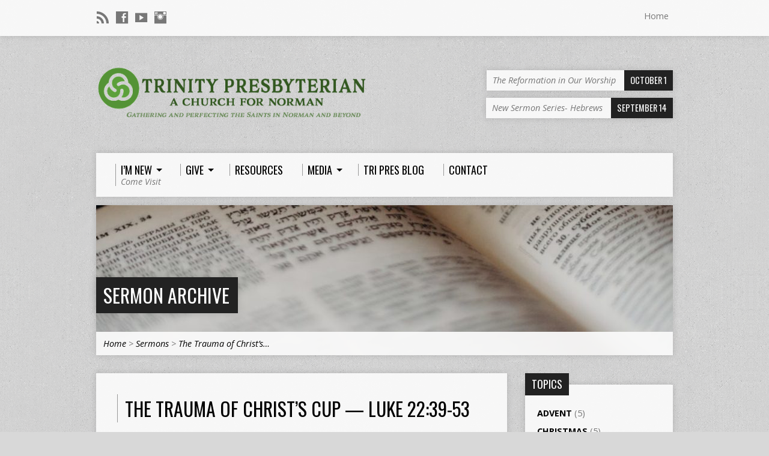

--- FILE ---
content_type: text/html; charset=UTF-8
request_url: https://trinitynorman.com/sermons/the-trauma-of-christs-cup-luke-2239-53/
body_size: 15700
content:
<!DOCTYPE html>
<!--[if IE 8 ]><html class="ie8 no-js resurrect-html" lang="en-US"> <![endif]-->
<!--[if (gte IE 9)|!(IE)]><!--><html class="no-js resurrect-html" lang="en-US"> <!--<![endif]-->
<head>

<!-- Google Tag Manager -->
<script>(function(w,d,s,l,i){w[l]=w[l]||[];w[l].push({'gtm.start':
new Date().getTime(),event:'gtm.js'});var f=d.getElementsByTagName(s)[0],
j=d.createElement(s),dl=l!='dataLayer'?'&l='+l:'';j.async=true;j.src=
'https://www.googletagmanager.com/gtm.js?id='+i+dl;f.parentNode.insertBefore(j,f);
})(window,document,'script','dataLayer','GTM-MSCW6ZQ9');</script>
<!-- End Google Tag Manager -->

<meta charset="UTF-8" />
<link rel="pingback" href="https://trinitynorman.com/xmlrpc.php" />
<title>The Trauma of Christ&#8217;s Cup &#8212; Luke 22:39-53 &#8211; Trinity Presbyterian Church</title>
<meta name='robots' content='max-image-preview:large' />
<!-- Google tag (gtag.js) consent mode dataLayer added by Site Kit -->
<script type="text/javascript" id="google_gtagjs-js-consent-mode-data-layer">
/* <![CDATA[ */
window.dataLayer = window.dataLayer || [];function gtag(){dataLayer.push(arguments);}
gtag('consent', 'default', {"ad_personalization":"denied","ad_storage":"denied","ad_user_data":"denied","analytics_storage":"denied","functionality_storage":"denied","security_storage":"denied","personalization_storage":"denied","region":["AT","BE","BG","CH","CY","CZ","DE","DK","EE","ES","FI","FR","GB","GR","HR","HU","IE","IS","IT","LI","LT","LU","LV","MT","NL","NO","PL","PT","RO","SE","SI","SK"],"wait_for_update":500});
window._googlesitekitConsentCategoryMap = {"statistics":["analytics_storage"],"marketing":["ad_storage","ad_user_data","ad_personalization"],"functional":["functionality_storage","security_storage"],"preferences":["personalization_storage"]};
window._googlesitekitConsents = {"ad_personalization":"denied","ad_storage":"denied","ad_user_data":"denied","analytics_storage":"denied","functionality_storage":"denied","security_storage":"denied","personalization_storage":"denied","region":["AT","BE","BG","CH","CY","CZ","DE","DK","EE","ES","FI","FR","GB","GR","HR","HU","IE","IS","IT","LI","LT","LU","LV","MT","NL","NO","PL","PT","RO","SE","SI","SK"],"wait_for_update":500};
/* ]]> */
</script>
<!-- End Google tag (gtag.js) consent mode dataLayer added by Site Kit -->
<link rel='dns-prefetch' href='//www.googletagmanager.com' />
<link rel='dns-prefetch' href='//fonts.googleapis.com' />
<link rel="alternate" type="application/rss+xml" title="Trinity Presbyterian Church &raquo; Feed" href="https://trinitynorman.com/feed/" />
<link rel="alternate" type="application/rss+xml" title="Trinity Presbyterian Church &raquo; Comments Feed" href="https://trinitynorman.com/comments/feed/" />
<link rel="alternate" type="application/rss+xml" title="Trinity Presbyterian Church &raquo; The Trauma of Christ&#8217;s Cup &#8212; Luke 22:39-53 Comments Feed" href="https://trinitynorman.com/sermons/the-trauma-of-christs-cup-luke-2239-53/feed/" />
<link rel="alternate" title="oEmbed (JSON)" type="application/json+oembed" href="https://trinitynorman.com/wp-json/oembed/1.0/embed?url=https%3A%2F%2Ftrinitynorman.com%2Fsermons%2Fthe-trauma-of-christs-cup-luke-2239-53%2F" />
<link rel="alternate" title="oEmbed (XML)" type="text/xml+oembed" href="https://trinitynorman.com/wp-json/oembed/1.0/embed?url=https%3A%2F%2Ftrinitynorman.com%2Fsermons%2Fthe-trauma-of-christs-cup-luke-2239-53%2F&#038;format=xml" />
<style id='wp-img-auto-sizes-contain-inline-css' type='text/css'>
img:is([sizes=auto i],[sizes^="auto," i]){contain-intrinsic-size:3000px 1500px}
/*# sourceURL=wp-img-auto-sizes-contain-inline-css */
</style>
<style id='wp-emoji-styles-inline-css' type='text/css'>

	img.wp-smiley, img.emoji {
		display: inline !important;
		border: none !important;
		box-shadow: none !important;
		height: 1em !important;
		width: 1em !important;
		margin: 0 0.07em !important;
		vertical-align: -0.1em !important;
		background: none !important;
		padding: 0 !important;
	}
/*# sourceURL=wp-emoji-styles-inline-css */
</style>
<style id='wp-block-library-inline-css' type='text/css'>
:root{--wp-block-synced-color:#7a00df;--wp-block-synced-color--rgb:122,0,223;--wp-bound-block-color:var(--wp-block-synced-color);--wp-editor-canvas-background:#ddd;--wp-admin-theme-color:#007cba;--wp-admin-theme-color--rgb:0,124,186;--wp-admin-theme-color-darker-10:#006ba1;--wp-admin-theme-color-darker-10--rgb:0,107,160.5;--wp-admin-theme-color-darker-20:#005a87;--wp-admin-theme-color-darker-20--rgb:0,90,135;--wp-admin-border-width-focus:2px}@media (min-resolution:192dpi){:root{--wp-admin-border-width-focus:1.5px}}.wp-element-button{cursor:pointer}:root .has-very-light-gray-background-color{background-color:#eee}:root .has-very-dark-gray-background-color{background-color:#313131}:root .has-very-light-gray-color{color:#eee}:root .has-very-dark-gray-color{color:#313131}:root .has-vivid-green-cyan-to-vivid-cyan-blue-gradient-background{background:linear-gradient(135deg,#00d084,#0693e3)}:root .has-purple-crush-gradient-background{background:linear-gradient(135deg,#34e2e4,#4721fb 50%,#ab1dfe)}:root .has-hazy-dawn-gradient-background{background:linear-gradient(135deg,#faaca8,#dad0ec)}:root .has-subdued-olive-gradient-background{background:linear-gradient(135deg,#fafae1,#67a671)}:root .has-atomic-cream-gradient-background{background:linear-gradient(135deg,#fdd79a,#004a59)}:root .has-nightshade-gradient-background{background:linear-gradient(135deg,#330968,#31cdcf)}:root .has-midnight-gradient-background{background:linear-gradient(135deg,#020381,#2874fc)}:root{--wp--preset--font-size--normal:16px;--wp--preset--font-size--huge:42px}.has-regular-font-size{font-size:1em}.has-larger-font-size{font-size:2.625em}.has-normal-font-size{font-size:var(--wp--preset--font-size--normal)}.has-huge-font-size{font-size:var(--wp--preset--font-size--huge)}.has-text-align-center{text-align:center}.has-text-align-left{text-align:left}.has-text-align-right{text-align:right}.has-fit-text{white-space:nowrap!important}#end-resizable-editor-section{display:none}.aligncenter{clear:both}.items-justified-left{justify-content:flex-start}.items-justified-center{justify-content:center}.items-justified-right{justify-content:flex-end}.items-justified-space-between{justify-content:space-between}.screen-reader-text{border:0;clip-path:inset(50%);height:1px;margin:-1px;overflow:hidden;padding:0;position:absolute;width:1px;word-wrap:normal!important}.screen-reader-text:focus{background-color:#ddd;clip-path:none;color:#444;display:block;font-size:1em;height:auto;left:5px;line-height:normal;padding:15px 23px 14px;text-decoration:none;top:5px;width:auto;z-index:100000}html :where(.has-border-color){border-style:solid}html :where([style*=border-top-color]){border-top-style:solid}html :where([style*=border-right-color]){border-right-style:solid}html :where([style*=border-bottom-color]){border-bottom-style:solid}html :where([style*=border-left-color]){border-left-style:solid}html :where([style*=border-width]){border-style:solid}html :where([style*=border-top-width]){border-top-style:solid}html :where([style*=border-right-width]){border-right-style:solid}html :where([style*=border-bottom-width]){border-bottom-style:solid}html :where([style*=border-left-width]){border-left-style:solid}html :where(img[class*=wp-image-]){height:auto;max-width:100%}:where(figure){margin:0 0 1em}html :where(.is-position-sticky){--wp-admin--admin-bar--position-offset:var(--wp-admin--admin-bar--height,0px)}@media screen and (max-width:600px){html :where(.is-position-sticky){--wp-admin--admin-bar--position-offset:0px}}

/*# sourceURL=wp-block-library-inline-css */
</style><style id='wp-block-heading-inline-css' type='text/css'>
h1:where(.wp-block-heading).has-background,h2:where(.wp-block-heading).has-background,h3:where(.wp-block-heading).has-background,h4:where(.wp-block-heading).has-background,h5:where(.wp-block-heading).has-background,h6:where(.wp-block-heading).has-background{padding:1.25em 2.375em}h1.has-text-align-left[style*=writing-mode]:where([style*=vertical-lr]),h1.has-text-align-right[style*=writing-mode]:where([style*=vertical-rl]),h2.has-text-align-left[style*=writing-mode]:where([style*=vertical-lr]),h2.has-text-align-right[style*=writing-mode]:where([style*=vertical-rl]),h3.has-text-align-left[style*=writing-mode]:where([style*=vertical-lr]),h3.has-text-align-right[style*=writing-mode]:where([style*=vertical-rl]),h4.has-text-align-left[style*=writing-mode]:where([style*=vertical-lr]),h4.has-text-align-right[style*=writing-mode]:where([style*=vertical-rl]),h5.has-text-align-left[style*=writing-mode]:where([style*=vertical-lr]),h5.has-text-align-right[style*=writing-mode]:where([style*=vertical-rl]),h6.has-text-align-left[style*=writing-mode]:where([style*=vertical-lr]),h6.has-text-align-right[style*=writing-mode]:where([style*=vertical-rl]){rotate:180deg}
/*# sourceURL=https://trinitynorman.com/wp-includes/blocks/heading/style.min.css */
</style>
<style id='wp-block-paragraph-inline-css' type='text/css'>
.is-small-text{font-size:.875em}.is-regular-text{font-size:1em}.is-large-text{font-size:2.25em}.is-larger-text{font-size:3em}.has-drop-cap:not(:focus):first-letter{float:left;font-size:8.4em;font-style:normal;font-weight:100;line-height:.68;margin:.05em .1em 0 0;text-transform:uppercase}body.rtl .has-drop-cap:not(:focus):first-letter{float:none;margin-left:.1em}p.has-drop-cap.has-background{overflow:hidden}:root :where(p.has-background){padding:1.25em 2.375em}:where(p.has-text-color:not(.has-link-color)) a{color:inherit}p.has-text-align-left[style*="writing-mode:vertical-lr"],p.has-text-align-right[style*="writing-mode:vertical-rl"]{rotate:180deg}
/*# sourceURL=https://trinitynorman.com/wp-includes/blocks/paragraph/style.min.css */
</style>
<style id='wp-block-quote-inline-css' type='text/css'>
.wp-block-quote{box-sizing:border-box;overflow-wrap:break-word}.wp-block-quote.is-large:where(:not(.is-style-plain)),.wp-block-quote.is-style-large:where(:not(.is-style-plain)){margin-bottom:1em;padding:0 1em}.wp-block-quote.is-large:where(:not(.is-style-plain)) p,.wp-block-quote.is-style-large:where(:not(.is-style-plain)) p{font-size:1.5em;font-style:italic;line-height:1.6}.wp-block-quote.is-large:where(:not(.is-style-plain)) cite,.wp-block-quote.is-large:where(:not(.is-style-plain)) footer,.wp-block-quote.is-style-large:where(:not(.is-style-plain)) cite,.wp-block-quote.is-style-large:where(:not(.is-style-plain)) footer{font-size:1.125em;text-align:right}.wp-block-quote>cite{display:block}
/*# sourceURL=https://trinitynorman.com/wp-includes/blocks/quote/style.min.css */
</style>
<style id='wp-block-separator-inline-css' type='text/css'>
@charset "UTF-8";.wp-block-separator{border:none;border-top:2px solid}:root :where(.wp-block-separator.is-style-dots){height:auto;line-height:1;text-align:center}:root :where(.wp-block-separator.is-style-dots):before{color:currentColor;content:"···";font-family:serif;font-size:1.5em;letter-spacing:2em;padding-left:2em}.wp-block-separator.is-style-dots{background:none!important;border:none!important}
/*# sourceURL=https://trinitynorman.com/wp-includes/blocks/separator/style.min.css */
</style>
<style id='global-styles-inline-css' type='text/css'>
:root{--wp--preset--aspect-ratio--square: 1;--wp--preset--aspect-ratio--4-3: 4/3;--wp--preset--aspect-ratio--3-4: 3/4;--wp--preset--aspect-ratio--3-2: 3/2;--wp--preset--aspect-ratio--2-3: 2/3;--wp--preset--aspect-ratio--16-9: 16/9;--wp--preset--aspect-ratio--9-16: 9/16;--wp--preset--color--black: #000000;--wp--preset--color--cyan-bluish-gray: #abb8c3;--wp--preset--color--white: #ffffff;--wp--preset--color--pale-pink: #f78da7;--wp--preset--color--vivid-red: #cf2e2e;--wp--preset--color--luminous-vivid-orange: #ff6900;--wp--preset--color--luminous-vivid-amber: #fcb900;--wp--preset--color--light-green-cyan: #7bdcb5;--wp--preset--color--vivid-green-cyan: #00d084;--wp--preset--color--pale-cyan-blue: #8ed1fc;--wp--preset--color--vivid-cyan-blue: #0693e3;--wp--preset--color--vivid-purple: #9b51e0;--wp--preset--gradient--vivid-cyan-blue-to-vivid-purple: linear-gradient(135deg,rgb(6,147,227) 0%,rgb(155,81,224) 100%);--wp--preset--gradient--light-green-cyan-to-vivid-green-cyan: linear-gradient(135deg,rgb(122,220,180) 0%,rgb(0,208,130) 100%);--wp--preset--gradient--luminous-vivid-amber-to-luminous-vivid-orange: linear-gradient(135deg,rgb(252,185,0) 0%,rgb(255,105,0) 100%);--wp--preset--gradient--luminous-vivid-orange-to-vivid-red: linear-gradient(135deg,rgb(255,105,0) 0%,rgb(207,46,46) 100%);--wp--preset--gradient--very-light-gray-to-cyan-bluish-gray: linear-gradient(135deg,rgb(238,238,238) 0%,rgb(169,184,195) 100%);--wp--preset--gradient--cool-to-warm-spectrum: linear-gradient(135deg,rgb(74,234,220) 0%,rgb(151,120,209) 20%,rgb(207,42,186) 40%,rgb(238,44,130) 60%,rgb(251,105,98) 80%,rgb(254,248,76) 100%);--wp--preset--gradient--blush-light-purple: linear-gradient(135deg,rgb(255,206,236) 0%,rgb(152,150,240) 100%);--wp--preset--gradient--blush-bordeaux: linear-gradient(135deg,rgb(254,205,165) 0%,rgb(254,45,45) 50%,rgb(107,0,62) 100%);--wp--preset--gradient--luminous-dusk: linear-gradient(135deg,rgb(255,203,112) 0%,rgb(199,81,192) 50%,rgb(65,88,208) 100%);--wp--preset--gradient--pale-ocean: linear-gradient(135deg,rgb(255,245,203) 0%,rgb(182,227,212) 50%,rgb(51,167,181) 100%);--wp--preset--gradient--electric-grass: linear-gradient(135deg,rgb(202,248,128) 0%,rgb(113,206,126) 100%);--wp--preset--gradient--midnight: linear-gradient(135deg,rgb(2,3,129) 0%,rgb(40,116,252) 100%);--wp--preset--font-size--small: 13px;--wp--preset--font-size--medium: 20px;--wp--preset--font-size--large: 36px;--wp--preset--font-size--x-large: 42px;--wp--preset--spacing--20: 0.44rem;--wp--preset--spacing--30: 0.67rem;--wp--preset--spacing--40: 1rem;--wp--preset--spacing--50: 1.5rem;--wp--preset--spacing--60: 2.25rem;--wp--preset--spacing--70: 3.38rem;--wp--preset--spacing--80: 5.06rem;--wp--preset--shadow--natural: 6px 6px 9px rgba(0, 0, 0, 0.2);--wp--preset--shadow--deep: 12px 12px 50px rgba(0, 0, 0, 0.4);--wp--preset--shadow--sharp: 6px 6px 0px rgba(0, 0, 0, 0.2);--wp--preset--shadow--outlined: 6px 6px 0px -3px rgb(255, 255, 255), 6px 6px rgb(0, 0, 0);--wp--preset--shadow--crisp: 6px 6px 0px rgb(0, 0, 0);}:where(.is-layout-flex){gap: 0.5em;}:where(.is-layout-grid){gap: 0.5em;}body .is-layout-flex{display: flex;}.is-layout-flex{flex-wrap: wrap;align-items: center;}.is-layout-flex > :is(*, div){margin: 0;}body .is-layout-grid{display: grid;}.is-layout-grid > :is(*, div){margin: 0;}:where(.wp-block-columns.is-layout-flex){gap: 2em;}:where(.wp-block-columns.is-layout-grid){gap: 2em;}:where(.wp-block-post-template.is-layout-flex){gap: 1.25em;}:where(.wp-block-post-template.is-layout-grid){gap: 1.25em;}.has-black-color{color: var(--wp--preset--color--black) !important;}.has-cyan-bluish-gray-color{color: var(--wp--preset--color--cyan-bluish-gray) !important;}.has-white-color{color: var(--wp--preset--color--white) !important;}.has-pale-pink-color{color: var(--wp--preset--color--pale-pink) !important;}.has-vivid-red-color{color: var(--wp--preset--color--vivid-red) !important;}.has-luminous-vivid-orange-color{color: var(--wp--preset--color--luminous-vivid-orange) !important;}.has-luminous-vivid-amber-color{color: var(--wp--preset--color--luminous-vivid-amber) !important;}.has-light-green-cyan-color{color: var(--wp--preset--color--light-green-cyan) !important;}.has-vivid-green-cyan-color{color: var(--wp--preset--color--vivid-green-cyan) !important;}.has-pale-cyan-blue-color{color: var(--wp--preset--color--pale-cyan-blue) !important;}.has-vivid-cyan-blue-color{color: var(--wp--preset--color--vivid-cyan-blue) !important;}.has-vivid-purple-color{color: var(--wp--preset--color--vivid-purple) !important;}.has-black-background-color{background-color: var(--wp--preset--color--black) !important;}.has-cyan-bluish-gray-background-color{background-color: var(--wp--preset--color--cyan-bluish-gray) !important;}.has-white-background-color{background-color: var(--wp--preset--color--white) !important;}.has-pale-pink-background-color{background-color: var(--wp--preset--color--pale-pink) !important;}.has-vivid-red-background-color{background-color: var(--wp--preset--color--vivid-red) !important;}.has-luminous-vivid-orange-background-color{background-color: var(--wp--preset--color--luminous-vivid-orange) !important;}.has-luminous-vivid-amber-background-color{background-color: var(--wp--preset--color--luminous-vivid-amber) !important;}.has-light-green-cyan-background-color{background-color: var(--wp--preset--color--light-green-cyan) !important;}.has-vivid-green-cyan-background-color{background-color: var(--wp--preset--color--vivid-green-cyan) !important;}.has-pale-cyan-blue-background-color{background-color: var(--wp--preset--color--pale-cyan-blue) !important;}.has-vivid-cyan-blue-background-color{background-color: var(--wp--preset--color--vivid-cyan-blue) !important;}.has-vivid-purple-background-color{background-color: var(--wp--preset--color--vivid-purple) !important;}.has-black-border-color{border-color: var(--wp--preset--color--black) !important;}.has-cyan-bluish-gray-border-color{border-color: var(--wp--preset--color--cyan-bluish-gray) !important;}.has-white-border-color{border-color: var(--wp--preset--color--white) !important;}.has-pale-pink-border-color{border-color: var(--wp--preset--color--pale-pink) !important;}.has-vivid-red-border-color{border-color: var(--wp--preset--color--vivid-red) !important;}.has-luminous-vivid-orange-border-color{border-color: var(--wp--preset--color--luminous-vivid-orange) !important;}.has-luminous-vivid-amber-border-color{border-color: var(--wp--preset--color--luminous-vivid-amber) !important;}.has-light-green-cyan-border-color{border-color: var(--wp--preset--color--light-green-cyan) !important;}.has-vivid-green-cyan-border-color{border-color: var(--wp--preset--color--vivid-green-cyan) !important;}.has-pale-cyan-blue-border-color{border-color: var(--wp--preset--color--pale-cyan-blue) !important;}.has-vivid-cyan-blue-border-color{border-color: var(--wp--preset--color--vivid-cyan-blue) !important;}.has-vivid-purple-border-color{border-color: var(--wp--preset--color--vivid-purple) !important;}.has-vivid-cyan-blue-to-vivid-purple-gradient-background{background: var(--wp--preset--gradient--vivid-cyan-blue-to-vivid-purple) !important;}.has-light-green-cyan-to-vivid-green-cyan-gradient-background{background: var(--wp--preset--gradient--light-green-cyan-to-vivid-green-cyan) !important;}.has-luminous-vivid-amber-to-luminous-vivid-orange-gradient-background{background: var(--wp--preset--gradient--luminous-vivid-amber-to-luminous-vivid-orange) !important;}.has-luminous-vivid-orange-to-vivid-red-gradient-background{background: var(--wp--preset--gradient--luminous-vivid-orange-to-vivid-red) !important;}.has-very-light-gray-to-cyan-bluish-gray-gradient-background{background: var(--wp--preset--gradient--very-light-gray-to-cyan-bluish-gray) !important;}.has-cool-to-warm-spectrum-gradient-background{background: var(--wp--preset--gradient--cool-to-warm-spectrum) !important;}.has-blush-light-purple-gradient-background{background: var(--wp--preset--gradient--blush-light-purple) !important;}.has-blush-bordeaux-gradient-background{background: var(--wp--preset--gradient--blush-bordeaux) !important;}.has-luminous-dusk-gradient-background{background: var(--wp--preset--gradient--luminous-dusk) !important;}.has-pale-ocean-gradient-background{background: var(--wp--preset--gradient--pale-ocean) !important;}.has-electric-grass-gradient-background{background: var(--wp--preset--gradient--electric-grass) !important;}.has-midnight-gradient-background{background: var(--wp--preset--gradient--midnight) !important;}.has-small-font-size{font-size: var(--wp--preset--font-size--small) !important;}.has-medium-font-size{font-size: var(--wp--preset--font-size--medium) !important;}.has-large-font-size{font-size: var(--wp--preset--font-size--large) !important;}.has-x-large-font-size{font-size: var(--wp--preset--font-size--x-large) !important;}
/*# sourceURL=global-styles-inline-css */
</style>

<style id='classic-theme-styles-inline-css' type='text/css'>
/*! This file is auto-generated */
.wp-block-button__link{color:#fff;background-color:#32373c;border-radius:9999px;box-shadow:none;text-decoration:none;padding:calc(.667em + 2px) calc(1.333em + 2px);font-size:1.125em}.wp-block-file__button{background:#32373c;color:#fff;text-decoration:none}
/*# sourceURL=/wp-includes/css/classic-themes.min.css */
</style>
<link rel='stylesheet' id='resurrect-google-fonts-css' href='//fonts.googleapis.com/css?family=Oswald:400,700%7COpen+Sans:300,300italic,400,400italic,700,700italic' type='text/css' media='all' />
<link rel='stylesheet' id='elusive-webfont-css' href='https://trinitynorman.com/wp-content/themes/resurrect/css/elusive-webfont.css?ver=3.4.1' type='text/css' media='all' />
<link rel='stylesheet' id='resurrect-style-css' href='https://trinitynorman.com/wp-content/themes/resurrect/style.css?ver=3.4.1' type='text/css' media='all' />
<link rel='stylesheet' id='resurrect-responsive-css' href='https://trinitynorman.com/wp-content/themes/resurrect/css/responsive.css?ver=3.4.1' type='text/css' media='all' />
<link rel='stylesheet' id='resurrect-color-css' href='https://trinitynorman.com/wp-content/themes/resurrect/colors/light/style.css?ver=3.4.1' type='text/css' media='all' />
<script type="text/javascript" src="https://trinitynorman.com/wp-includes/js/jquery/jquery.min.js?ver=3.7.1" id="jquery-core-js"></script>
<script type="text/javascript" src="https://trinitynorman.com/wp-includes/js/jquery/jquery-migrate.min.js?ver=3.4.1" id="jquery-migrate-js"></script>
<script type="text/javascript" id="ctfw-ie-unsupported-js-extra">
/* <![CDATA[ */
var ctfw_ie_unsupported = {"default_version":"7","min_version":"5","max_version":"9","version":"7","message":"You are using an outdated version of Internet Explorer. Please upgrade your browser to use this site.","redirect_url":"https://browsehappy.com/"};
//# sourceURL=ctfw-ie-unsupported-js-extra
/* ]]> */
</script>
<script type="text/javascript" src="https://trinitynorman.com/wp-content/themes/resurrect/framework/js/ie-unsupported.js?ver=3.4.1" id="ctfw-ie-unsupported-js"></script>
<script type="text/javascript" src="https://trinitynorman.com/wp-content/themes/resurrect/framework/js/jquery.fitvids.js?ver=3.4.1" id="fitvids-js"></script>
<script type="text/javascript" id="ctfw-responsive-embeds-js-extra">
/* <![CDATA[ */
var ctfw_responsive_embeds = {"wp_responsive_embeds":"1"};
//# sourceURL=ctfw-responsive-embeds-js-extra
/* ]]> */
</script>
<script type="text/javascript" src="https://trinitynorman.com/wp-content/themes/resurrect/framework/js/responsive-embeds.js?ver=3.4.1" id="ctfw-responsive-embeds-js"></script>
<script type="text/javascript" src="https://trinitynorman.com/wp-content/themes/resurrect/js/modernizr.custom.js?ver=3.4.1" id="modernizr-custom-js"></script>
<script type="text/javascript" src="https://trinitynorman.com/wp-content/themes/resurrect/js/jquery.meanmenu.min.js?ver=3.4.1" id="jquery-meanmenu-js"></script>
<script type="text/javascript" src="https://trinitynorman.com/wp-content/themes/resurrect/js/superfish.modified.js?ver=3.4.1" id="superfish-js"></script>
<script type="text/javascript" src="https://trinitynorman.com/wp-content/themes/resurrect/js/supersubs.js?ver=3.4.1" id="supersubs-js"></script>
<script type="text/javascript" src="https://trinitynorman.com/wp-content/themes/resurrect/js/jquery.debouncedresize.min.js?ver=3.4.1" id="jquery-debouncedresize-js"></script>
<script type="text/javascript" src="https://trinitynorman.com/wp-content/themes/resurrect/js/jquery.validate.min.js?ver=3.4.1" id="jquery-validate-js"></script>
<script type="text/javascript" src="https://trinitynorman.com/wp-content/themes/resurrect/js/jquery.smooth-scroll.min.js?ver=3.4.1" id="jquery-smooth-scroll-js"></script>
<script type="text/javascript" src="https://trinitynorman.com/wp-content/themes/resurrect/js/jquery_cookie.min.js?ver=3.4.1" id="jquery-cookie-js"></script>
<script type="text/javascript" id="resurrect-main-js-extra">
/* <![CDATA[ */
var resurrect_main = {"site_path":"/","home_url":"https://trinitynorman.com","color_url":"https://trinitynorman.com/wp-content/themes/resurrect/colors/light","is_ssl":"1","current_protocol":"https","mobile_menu_label":"Menu","slider_slideshow":"1","slider_speed":"5000","comment_name_required":"1","comment_email_required":"1","comment_name_error_required":"Required","comment_email_error_required":"Required","comment_email_error_invalid":"Invalid Email","comment_url_error_invalid":"Invalid URL","comment_message_error_required":"Comment Required"};
//# sourceURL=resurrect-main-js-extra
/* ]]> */
</script>
<script type="text/javascript" src="https://trinitynorman.com/wp-content/themes/resurrect/js/main.js?ver=3.4.1" id="resurrect-main-js"></script>

<!-- Google tag (gtag.js) snippet added by Site Kit -->
<!-- Google Analytics snippet added by Site Kit -->
<!-- Google Ads snippet added by Site Kit -->
<script type="text/javascript" src="https://www.googletagmanager.com/gtag/js?id=G-0MC5DV2R5Z" id="google_gtagjs-js" async></script>
<script type="text/javascript" id="google_gtagjs-js-after">
/* <![CDATA[ */
window.dataLayer = window.dataLayer || [];function gtag(){dataLayer.push(arguments);}
gtag("set","linker",{"domains":["trinitynorman.com"]});
gtag("js", new Date());
gtag("set", "developer_id.dZTNiMT", true);
gtag("config", "G-0MC5DV2R5Z");
gtag("config", "AW-16651363282");
//# sourceURL=google_gtagjs-js-after
/* ]]> */
</script>
<link rel="https://api.w.org/" href="https://trinitynorman.com/wp-json/" /><link rel="alternate" title="JSON" type="application/json" href="https://trinitynorman.com/wp-json/wp/v2/ctc_sermon/1603" /><link rel="EditURI" type="application/rsd+xml" title="RSD" href="https://trinitynorman.com/xmlrpc.php?rsd" />
<meta name="generator" content="WordPress 6.9" />
<link rel="canonical" href="https://trinitynorman.com/sermons/the-trauma-of-christs-cup-luke-2239-53/" />
<link rel='shortlink' href='https://trinitynorman.com/?p=1603' />
<meta name="generator" content="Site Kit by Google 1.170.0" /><style type="text/css">
#resurrect-logo-text {
	font-family: 'Oswald', Arial, Helvetica, sans-serif;
}

body, input, textarea, select, .sf-menu li li a, .flex-description, #cancel-comment-reply-link, .resurrect-accordion-section-title, a.resurrect-button, a.comment-reply-link, a.comment-edit-link, a.post-edit-link, .resurrect-nav-left-right a, input[type=submit], .wp-block-file .wp-block-file__button, pre.wp-block-verse {
	font-family: 'Open Sans', Arial, Helvetica, sans-serif;
}

#resurrect-header-menu-links > li > a .ctfw-header-menu-link-title, #resurrect-footer-menu-links {
	font-family: 'Oswald', Arial, Helvetica, sans-serif;
}

#resurrect-intro-heading, .resurrect-main-title, .resurrect-entry-content h1:not(.resurrect-calendar-list-entry-title), .resurrect-entry-content h2, .resurrect-entry-content h3, .resurrect-entry-content h4, .resurrect-entry-content h5, .resurrect-entry-content h6, .mce-content-body h1, .mce-content-body h2, .mce-content-body h3, .mce-content-body h4, .mce-content-body h5, .mce-content-body h6, .resurrect-author-box h1, .resurrect-person header h1, .resurrect-location header h1, .resurrect-entry-short h1, #reply-title, #resurrect-comments-title, .flex-title, .resurrect-caption-image-title, #resurrect-banner h1, h1.resurrect-widget-title, .resurrect-header-right-item-date, .resurrect-calendar-table-header-row, .has-drop-cap:not(:focus):first-letter {
	font-family: 'Oswald', Arial, Helvetica, sans-serif;
}


</style>
<script type="text/javascript">
jQuery( window ).load( function() {
	if ( jQuery.cookie( 'resurrect_responsive_off' ) ) {

		// Add helper class without delay
		jQuery( 'html' ).addClass( 'resurrect-responsive-off' );

		// Disable responsive.css
		jQuery( '#resurrect-responsive-css' ).remove();

	} else {

		// Add helper class without delay
		jQuery( 'html' ).addClass( 'resurrect-responsive-on' );

		// Add viewport meta to head -- IMMEDIATELY, not on ready()
		jQuery( 'head' ).append(' <meta name="viewport" content="width=device-width, initial-scale=1">' );

	}
});
</script>
<style type="text/css">.recentcomments a{display:inline !important;padding:0 !important;margin:0 !important;}</style><style type="text/css" id="custom-background-css">
body.custom-background { background-color: #d8d8d8; background-image: url("https://trinitynorman.com/wp-content/themes/resurrect/images/backgrounds/grunge.png"); background-position: left top; background-size: auto; background-repeat: repeat; background-attachment: scroll; }
</style>
	
<!-- Google Tag Manager snippet added by Site Kit -->
<script type="text/javascript">
/* <![CDATA[ */

			( function( w, d, s, l, i ) {
				w[l] = w[l] || [];
				w[l].push( {'gtm.start': new Date().getTime(), event: 'gtm.js'} );
				var f = d.getElementsByTagName( s )[0],
					j = d.createElement( s ), dl = l != 'dataLayer' ? '&l=' + l : '';
				j.async = true;
				j.src = 'https://www.googletagmanager.com/gtm.js?id=' + i + dl;
				f.parentNode.insertBefore( j, f );
			} )( window, document, 'script', 'dataLayer', 'GTM-MSCW6ZQ9' );
			
/* ]]> */
</script>

<!-- End Google Tag Manager snippet added by Site Kit -->
<link rel="icon" href="https://trinitynorman.com/wp-content/uploads/2020/05/cropped-logo8229778_lg-2-xparent_512-100x100.png" sizes="32x32" />
<link rel="icon" href="https://trinitynorman.com/wp-content/uploads/2020/05/cropped-logo8229778_lg-2-xparent_512-300x300.png" sizes="192x192" />
<link rel="apple-touch-icon" href="https://trinitynorman.com/wp-content/uploads/2020/05/cropped-logo8229778_lg-2-xparent_512-300x300.png" />
<meta name="msapplication-TileImage" content="https://trinitynorman.com/wp-content/uploads/2020/05/cropped-logo8229778_lg-2-xparent_512-300x300.png" />
</head>
<body class="wp-singular ctc_sermon-template-default single single-ctc_sermon postid-1603 custom-background wp-embed-responsive wp-theme-resurrect resurrect-logo-font-oswald resurrect-heading-font-oswald resurrect-menu-font-oswald resurrect-body-font-open-sans resurrect-background-image-file-grunge resurrect-has-banner">
    
<!-- Google Tag Manager (noscript) -->
<noscript><iframe src="https://www.googletagmanager.com/ns.html?id=GTM-MSCW6ZQ9"
height="0" width="0" style="display:none;visibility:hidden"></iframe></noscript>
<!-- End Google Tag Manager (noscript) -->

		<!-- Google Tag Manager (noscript) snippet added by Site Kit -->
		<noscript>
			<iframe src="https://www.googletagmanager.com/ns.html?id=GTM-MSCW6ZQ9" height="0" width="0" style="display:none;visibility:hidden"></iframe>
		</noscript>
		<!-- End Google Tag Manager (noscript) snippet added by Site Kit -->
		
<div id="resurrect-container">

	
		<div id="resurrect-top" class="resurrect-top-has-icons resurrect-top-has-menu resurrect-top-no-search">

			<div id="resurrect-top-inner">

				<div id="resurrect-top-content" class="resurrect-clearfix">

					<ul class="resurrect-list-icons">
	<li><a href="https://trinitynorman.com/feed/rss/" class="el-icon-rss" title="RSS" target="_blank"></a></li>
	<li><a href="https://www.facebook.com/TrinityPresbyterianNorman/" class="el-icon-facebook" title="Facebook" target="_blank"></a></li>
	<li><a href="https://www.youtube.com/channel/UCPuWyvbBc7jylA27w7qfj0Q/videos" class="el-icon-youtube" title="YouTube" target="_blank"></a></li>
	<li><a href="https://www.instagram.com/trinitypresnorman/" class="el-icon-instagram" title="Instagram" target="_blank"></a></li>
</ul>
					<div id="resurrect-top-right">

						<div id="resurrect-top-menu">

							<ul id="resurrect-top-menu-links" class="menu"><li id="menu-item-1231" class="menu-item menu-item-type-post_type menu-item-object-page menu-item-home menu-item-1231"><a href="https://trinitynorman.com/">Home</a></li>
</ul>
						</div>

						
					</div>

				</div>

			</div>

		</div>

	
	<div id="resurrect-middle">

		<div id="resurrect-middle-content" class="resurrect-clearfix">

			<header id="resurrect-header" class="resurrect-header-text-dark">

				<div id="resurrect-header-inner">

					<div id="resurrect-header-content">

						<div id="resurrect-logo">

							<div id="resurrect-logo-content">

								
									
									<div id="resurrect-logo-image">

										<a href="https://trinitynorman.com/">

											<img src="https://trinitynorman.com/wp-content/uploads/2022/05/NewLogoTP_aCfN_Adoms_Large_Layers_Darker_Trinity-with-Vision-3.png" alt="Trinity Presbyterian Church" id="resurrect-logo-regular">

											
										</a>

									</div>

								
								
							</div>

						</div>

						<div id="resurrect-header-right">

							<div id="resurrect-header-right-inner">

								<div id="resurrect-header-right-content">

									
	
	<div id="resurrect-header-right-items" class="resurrect-header-right-items-count- resurrect-clearfix">

		
		<article class="resurrect-header-right-item">

			<a href="https://trinitynorman.com/the-reformation-in-our-worship/" title="The Reformation in Our Worship">

				<span class="resurrect-header-right-item-title">The Reformation in Our Worship</span>

									<span class="resurrect-header-right-item-date">
						October 1					</span>
				
			</a>

		</article>

		
		<article class="resurrect-header-right-item">

			<a href="https://trinitynorman.com/new-sermon-series-hebrews/" title="New Sermon Series- Hebrews">

				<span class="resurrect-header-right-item-title">New Sermon Series- Hebrews</span>

									<span class="resurrect-header-right-item-date">
						September 14					</span>
				
			</a>

		</article>

		
	</div>


								</div>

							</div>

						</div>

					</div>

				</div>

				<nav id="resurrect-header-menu" class="resurrect-clearfix">

					<div id="resurrect-header-menu-inner" class="resurrect-clearfix">

						<ul id="resurrect-header-menu-links" class="sf-menu"><li id="menu-item-1269" class="menu-item menu-item-type-post_type menu-item-object-page menu-item-has-children menu-item-1269"><a href="https://trinitynorman.com/about-us/"><div class="ctfw-header-menu-link-inner"><div class="ctfw-header-menu-link-title">I&#8217;m New</div><div class="ctfw-header-menu-link-description">Come Visit</div></div></a>
<ul class="sub-menu">
	<li id="menu-item-1234" class="menu-item menu-item-type-post_type menu-item-object-page menu-item-1234"><a href="https://trinitynorman.com/campus-locations/">When and Where We Meet</a></li>
	<li id="menu-item-1268" class="menu-item menu-item-type-post_type menu-item-object-page menu-item-1268"><a href="https://trinitynorman.com/about-us/">Our Story and Vision</a></li>
	<li id="menu-item-1265" class="menu-item menu-item-type-post_type menu-item-object-page menu-item-1265"><a href="https://trinitynorman.com/what-to-expect/">Why Plant a Church?</a></li>
	<li id="menu-item-1266" class="menu-item menu-item-type-post_type menu-item-object-page menu-item-1266"><a href="https://trinitynorman.com/what-we-believe/">What We Believe</a></li>
	<li id="menu-item-1238" class="menu-item menu-item-type-post_type menu-item-object-page menu-item-1238"><a href="https://trinitynorman.com/people-profiles/">TPC Leadership &#038; Staff</a></li>
	<li id="menu-item-1331" class="menu-item menu-item-type-post_type menu-item-object-page menu-item-1331"><a href="https://trinitynorman.com/be-baptized/">Baptism</a></li>
	<li id="menu-item-1330" class="menu-item menu-item-type-post_type menu-item-object-page menu-item-1330"><a href="https://trinitynorman.com/stay-informed/">Stay Informed</a></li>
</ul>
</li>
<li id="menu-item-1365" class="menu-item menu-item-type-custom menu-item-object-custom menu-item-has-children menu-item-1365 ctfw-header-menu-link-no-description"><a href="https://pushpay.com/g/trinitynorman?src=fp"><div class="ctfw-header-menu-link-inner"><div class="ctfw-header-menu-link-title">Give</div></div></a>
<ul class="sub-menu">
	<li id="menu-item-3943" class="menu-item menu-item-type-post_type menu-item-object-page menu-item-3943"><a href="https://trinitynorman.com/giving/">Ways To Give</a></li>
	<li id="menu-item-1361" class="menu-item menu-item-type-post_type menu-item-object-page menu-item-1361"><a href="https://trinitynorman.com/our-mailing-address/">Our Mailing Address</a></li>
</ul>
</li>
<li id="menu-item-1371" class="menu-item menu-item-type-post_type menu-item-object-page menu-item-1371 ctfw-header-menu-link-no-description"><a href="https://trinitynorman.com/resources/"><div class="ctfw-header-menu-link-inner"><div class="ctfw-header-menu-link-title">Resources</div></div></a></li>
<li id="menu-item-1377" class="menu-item menu-item-type-custom menu-item-object-custom menu-item-has-children menu-item-1377 ctfw-header-menu-link-no-description"><a href="#"><div class="ctfw-header-menu-link-inner"><div class="ctfw-header-menu-link-title">Media</div></div></a>
<ul class="sub-menu">
	<li id="menu-item-1575" class="menu-item menu-item-type-post_type menu-item-object-page menu-item-1575"><a href="https://trinitynorman.com/worship-services/">Worship Services</a></li>
	<li id="menu-item-1232" class="menu-item menu-item-type-post_type menu-item-object-page menu-item-has-children menu-item-1232"><a href="https://trinitynorman.com/sermon-archive/">Sermons</a>
	<ul class="sub-menu">
		<li id="menu-item-1249" class="menu-item menu-item-type-post_type menu-item-object-page menu-item-1249"><a href="https://trinitynorman.com/sermon-archive/">All Sermons</a></li>
		<li id="menu-item-1279" class="menu-item menu-item-type-post_type menu-item-object-page menu-item-has-children menu-item-1279"><a href="https://trinitynorman.com/sermon-archive/sermon-series/">Sermon Series</a>
		<ul class="sub-menu">
			<li id="menu-item-1285" class="menu-item menu-item-type-post_type menu-item-object-page menu-item-1285"><a href="https://trinitynorman.com/sermon-archive/sermon-series/">Series Index</a></li>
		</ul>
</li>
		<li id="menu-item-1281" class="menu-item menu-item-type-post_type menu-item-object-page menu-item-has-children menu-item-1281"><a href="https://trinitynorman.com/sermon-archive/sermon-speakers/">Sermon Speakers</a>
		<ul class="sub-menu">
			<li id="menu-item-1284" class="menu-item menu-item-type-post_type menu-item-object-page menu-item-1284"><a href="https://trinitynorman.com/sermon-archive/sermon-speakers/">Speaker Index</a></li>
		</ul>
</li>
	</ul>
</li>
	<li id="menu-item-1569" class="menu-item menu-item-type-custom menu-item-object-custom menu-item-has-children menu-item-1569"><a href="#">Video Series</a>
	<ul class="sub-menu">
		<li id="menu-item-1565" class="menu-item menu-item-type-post_type menu-item-object-page menu-item-1565"><a href="https://trinitynorman.com/the-christian-life/">The Christian Life</a></li>
	</ul>
</li>
</ul>
</li>
<li id="menu-item-1237" class="menu-item menu-item-type-post_type menu-item-object-page current_page_parent menu-item-1237 ctfw-header-menu-link-no-description"><a href="https://trinitynorman.com/blog/"><div class="ctfw-header-menu-link-inner"><div class="ctfw-header-menu-link-title">Tri Pres Blog</div></div></a></li>
<li id="menu-item-1271" class="menu-item menu-item-type-post_type menu-item-object-page menu-item-1271 ctfw-header-menu-link-no-description"><a href="https://trinitynorman.com/contact/"><div class="ctfw-header-menu-link-inner"><div class="ctfw-header-menu-link-title">Contact</div></div></a></li>
</ul>
					</div>

				</nav>

				

	<div id="resurrect-banner">

		<img width="960" height="250" src="https://trinitynorman.com/wp-content/uploads/2020/05/Bible-960x250.jpg" class="attachment-resurrect-banner size-resurrect-banner wp-post-image" alt="" decoding="async" fetchpriority="high" />
		
			<h1>
				<a href="https://trinitynorman.com/sermon-archive/" title="Sermon Archive">
					Sermon Archive				</a>
			</h1>

			<div class="ctfw-breadcrumbs"><a href="https://trinitynorman.com/">Home</a> > <a href="https://trinitynorman.com/sermons/">Sermons</a> > <a href="https://trinitynorman.com/sermons/the-trauma-of-christs-cup-luke-2239-53/">The Trauma of Christ&#8217;s&hellip;</a></div>
		
	</div>


			</header>
			
			<!-- Google tag (gtag.js) --> <script async src="https://www.googletagmanager.com/gtag/js?id=AW-16651363282"></script> <script> window.dataLayer = window.dataLayer || []; function gtag(){dataLayer.push(arguments);} gtag('js', new Date()); gtag('config', 'AW-16651363282'); </script> 

<div id="resurrect-content" class="resurrect-has-sidebar">

	<div id="resurrect-content-inner">

		
		<div class="resurrect-content-block resurrect-content-block-close resurrect-clearfix">

			
			

	
		
	<article id="post-1603" class="resurrect-entry-full resurrect-sermon-full post-1603 ctc_sermon type-ctc_sermon status-publish hentry ctc_sermon_series-luke ctc_sermon_speaker-justin-westmoreland ctfw-no-image">

		
<header class="resurrect-entry-header resurrect-clearfix">

	
	<div class="resurrect-entry-title-meta">

					<h1 class="resurrect-entry-title resurrect-main-title">
				The Trauma of Christ&#8217;s Cup &#8212; Luke 22:39-53			</h1>
		
		<ul class="resurrect-entry-meta">

			<li class="resurrect-entry-date resurrect-content-icon">
				<span class="el-icon-calendar"></span>
				<time datetime="2020-06-08T23:30:54-05:00">June 8, 2020</time>
			</li>

							<li class="resurrect-entry-byline resurrect-sermon-speaker resurrect-content-icon">
					<span class="el-icon-mic"></span>
					<a href="https://trinitynorman.com/sermon-speaker/justin-westmoreland/" rel="tag">Justin Westmoreland</a>				</li>
			
			
			
							<li class="resurrect-entry-comments-link resurrect-content-icon">
					<span class="el-icon-comment"></span>
					<a href="https://trinitynorman.com/sermons/the-trauma-of-christs-cup-luke-2239-53/#respond" class="resurrect-scroll-to-comments" >0 Comments</a>				</li>
			
		</ul>

	</div>

</header>

		
		
			<div class="resurrect-entry-content resurrect-clearfix">

				
<figure class="wp-block-embed-youtube wp-block-embed is-type-video is-provider-youtube wp-embed-aspect-16-9 wp-has-aspect-ratio"><div class="wp-block-embed__wrapper">
<iframe title="Lord&#039;s Day Worship (6-7-2020) @ Trinity Presbyterian Church of Norman" width="600" height="338" src="https://www.youtube.com/embed/y4hHbffKPvo?feature=oembed&#038;wmode=transparent&#038;rel=0&#038;showinfo=0&#038;color=white&#038;modestbranding=1" style="border: none;" allow="accelerometer; autoplay; clipboard-write; encrypted-media; gyroscope; picture-in-picture; web-share" referrerpolicy="strict-origin-when-cross-origin" allowfullscreen></iframe>
</div></figure>



<h4 class="wp-block-heading">Pastor Justin Westmoreland</h4>



<blockquote class="wp-block-quote is-layout-flow wp-block-quote-is-layout-flow"><p><strong>Jesus Prays on the Mount of Olives </strong><br>39 And he came out and went, as was his custom, to the Mount of Olives, and the disciples followed him. 40 And when he came to the place, he said to them, “Pray that you may not enter into temptation.” 41 And he withdrew from them about a stone’s throw, and knelt down and prayed, 42 saying, “Father, if you are willing, remove this cup from me. Nevertheless, not my will, but yours, be done.” 43 And there appeared to him an angel from heaven, strengthening him. 44 And being in agony he prayed more earnestly; and his sweat became like great drops of blood falling down to the ground. 45 And when he rose from prayer, he came to the disciples and found them sleeping for sorrow, 46 and he said to them, “Why are you sleeping? Rise and pray that you may not enter into temptation.” <br><strong>Betrayal and Arrest of Jesus </strong><br>47 While he was still speaking, there came a crowd, and the man called Judas, one of the twelve, was leading them. He drew near to Jesus to kiss him, 48 but Jesus said to him, “Judas, would you betray the Son of Man with a kiss?” 49 And when those who were around him saw what would follow, they said, “Lord, shall we strike with the sword?” 50 And one of them struck the servant of the high priest and cut off his right ear. 51 But Jesus said, “No more of this!” And he touched his ear and healed him. 52 Then Jesus said to the chief priests and officers of the temple and elders, who had come out against him, “Have you come out as against a robber, with swords and clubs? 53 When I was with you day after day in the temple, you did not lay hands on me. But this is your hour, and the power of darkness.”</p><cite>Luke 22:39-53</cite></blockquote>



<hr class="wp-block-separator"/>



<blockquote class="wp-block-quote is-layout-flow wp-block-quote-is-layout-flow"><p>“The ministry and ordinances of the gospel, which Christ has given to the visible Church, are designed for the gathering of sinners into the Church invisible, and for the perfecting of the saints; and by the concurring influence of his Spirit, they are made effectual to these ends….the promise of Christ, ‘Lo, I am with you always, even unto the end of the world’ (Matthew <a href="https://www.youtube.com/watch?v=y4hHbffKPvo&amp;t=1700s">28:20</a>).’ Also secures the success of the gospel.” </p><cite>&#8211;Robert Shaw, An Exposition of the Westminster Confession of Faith</cite></blockquote>



<hr class="wp-block-separator"/>



<blockquote class="wp-block-quote is-layout-flow wp-block-quote-is-layout-flow"><p>“Christian contentment is that sweet, inward, quiet, gracious frame of spirit, which freely submits to and delights in God’s wise and fatherly disposal in every condition.” </p><cite>&#8211;Jeremiah Burroughs, The Rare Jewel of Christian Contentment</cite></blockquote>



<hr class="wp-block-separator"/>



<blockquote class="wp-block-quote is-layout-flow wp-block-quote-is-layout-flow"><p>“He has been in the darkness, he has known the loss of all things. He has been abandoned by his father. He has been to hell. There is no part of any tragedy that he has not known or carried. He has done this so that none of us need face a tragedy alone. He has been there before and will go with us and what he has done for us at Gethsemane and at Calvary he asks us to do as well. We are called to enter relationships centered on suffering so that we might reveal in the flesh and blood the nature of the crucified one.” </p><cite>&#8211;Diane Langberg, Suffering and the heart of God: How Trauma Destroys and Christ Restores.</cite></blockquote>



<hr class="wp-block-separator"/>



<blockquote class="wp-block-quote is-layout-flow wp-block-quote-is-layout-flow"><p>7 In the days of his flesh, Jesus offered up prayers and supplications, with loud cries and tears, to him who was able to save him from death, and he was heard because of his reverence. 8 Although he was a son, he learned obedience through what he suffered. 9 And being made perfect, he became the source of eternal salvation to all who obey him </p><cite>– Hebrews 5:7-9</cite></blockquote>



<p>Thankful for the resources from <a href="https://www.ccef.org/resources/?fwp_search=trauma">CCEF on Trauma</a> that relate to the message. <br>Go check out the <a href="https://www.ccef.org/">Journal of Biblical Counseling and Christian Counseling Education Foundation</a>. </p>



<p>For more content, check out our app, &#8220;A Church for Norman&#8221; <br>Go to trinitynorman.com </p>



<p>Subscribe to the <a href="https://www.youtube.com/channel/UCPuWyvbBc7jylA27w7qfj0Q">Fully Alive Athlete Pastor channel</a> for notifications on Justin&#8217;s Christian Life Series and occasional updates.</p>

				
			</div>

		
		

	<footer class="resurrect-entry-footer resurrect-clearfix">

		
		
			<div class="resurrect-entry-footer-item">

								<div class="resurrect-entry-footer-terms">
					<div class="resurrect-content-icon"><span class="el-icon-forward-alt"></span>Series: <a href="https://trinitynorman.com/sermon-series/luke/" rel="tag">Luke</a></div>				</div>
				
			</div>

		
		
	</footer>


	</article>


	

		</div>

		
		
	
		<nav class="resurrect-nav-left-right resurrect-content-block resurrect-content-block-compact resurrect-clearfix">

							<div class="resurrect-nav-left">
					<a href="https://trinitynorman.com/sermons/the-comfort-of-having-an-actual-savior-not-an-example/" rel="prev"><span class="resurrect-button-icon el-icon-arrow-left"></span> The Comfort of Having an&hellip;</a>				</div>
			
							<div class="resurrect-nav-right">
					<a href="https://trinitynorman.com/sermons/does-life-have-meaning-ecclesiastes-11-11/" rel="next">Does Life Have Meaning?&hellip; <span class="resurrect-button-icon el-icon-arrow-right"></span></a>				</div>
					</nav>

	

		
<section id="comments" class="resurrect-content-block">
	
		<h1 id="resurrect-comments-title" class="resurrect-main-title">
			0 Comments		</h1>

		
		
				<div id="respond" class="comment-respond">
		<h3 id="reply-title" class="comment-reply-title">Add a Comment <small><a rel="nofollow" id="cancel-comment-reply-link" href="/sermons/the-trauma-of-christs-cup-luke-2239-53/#respond" style="display:none;">Cancel</a></small></h3><form action="https://trinitynorman.com/wp-comments-post.php" method="post" id="commentform" class="comment-form"><p class="comment-notes"><span id="email-notes">Your email address will not be published.</span> <span class="required-field-message">Required fields are marked <span class="required">*</span></span></p><p class="comment-form-comment"><label for="comment">Comment <span class="required">*</span></label> <textarea id="comment" name="comment" cols="45" rows="8" maxlength="65525" required></textarea></p><p class="comment-form-author"><label for="author">Name <span class="required">*</span></label> <input id="author" name="author" type="text" value="" size="30" maxlength="245" autocomplete="name" required /></p>
<p class="comment-form-email"><label for="email">Email <span class="required">*</span></label> <input id="email" name="email" type="email" value="" size="30" maxlength="100" aria-describedby="email-notes" autocomplete="email" required /></p>
<p class="comment-form-url"><label for="url">Website</label> <input id="url" name="url" type="url" value="" size="30" maxlength="200" autocomplete="url" /></p>
<p class="form-submit"><input name="submit" type="submit" id="submit" class="submit" value="Add Comment" /> <input type='hidden' name='comment_post_ID' value='1603' id='comment_post_ID' />
<input type='hidden' name='comment_parent' id='comment_parent' value='0' />
</p></form>	</div><!-- #respond -->
	
		
	
</section>

	</div>

</div>


	<div id="resurrect-sidebar-right" role="complementary">

		
		<aside id="ctfw-categories-1" class="resurrect-widget resurrect-sidebar-widget widget_ctfw-categories"><h1 class="resurrect-widget-title">Topics</h1>	<ul>
			<li class="cat-item cat-item-204"><a href="https://trinitynorman.com/sermon-topic/advent/">Advent</a> (5)
</li>
	<li class="cat-item cat-item-203"><a href="https://trinitynorman.com/sermon-topic/christmas/">Christmas</a> (5)
</li>
	<li class="cat-item cat-item-205"><a href="https://trinitynorman.com/sermon-topic/easter/">Easter</a> (2)
</li>
	</ul>
	</aside><aside id="ctfw-archives-1" class="resurrect-widget resurrect-sidebar-widget widget_ctfw-archives"><h1 class="resurrect-widget-title">Archives</h1><ul>	<li><a href='https://trinitynorman.com/sermons/2022/06/'>June 2022</a>&nbsp;(1)</li>
	<li><a href='https://trinitynorman.com/sermons/2022/05/'>May 2022</a>&nbsp;(3)</li>
	<li><a href='https://trinitynorman.com/sermons/2022/02/'>February 2022</a>&nbsp;(4)</li>
	<li><a href='https://trinitynorman.com/sermons/2022/01/'>January 2022</a>&nbsp;(5)</li>
	<li><a href='https://trinitynorman.com/sermons/2021/12/'>December 2021</a>&nbsp;(4)</li>
	<li><a href='https://trinitynorman.com/sermons/2021/11/'>November 2021</a>&nbsp;(4)</li>
	<li><a href='https://trinitynorman.com/sermons/2021/09/'>September 2021</a>&nbsp;(2)</li>
	<li><a href='https://trinitynorman.com/sermons/2021/07/'>July 2021</a>&nbsp;(2)</li>
	<li><a href='https://trinitynorman.com/sermons/2021/06/'>June 2021</a>&nbsp;(3)</li>
	<li><a href='https://trinitynorman.com/sermons/2021/05/'>May 2021</a>&nbsp;(5)</li>
	<li><a href='https://trinitynorman.com/sermons/2021/04/'>April 2021</a>&nbsp;(4)</li>
	<li><a href='https://trinitynorman.com/sermons/2021/03/'>March 2021</a>&nbsp;(4)</li>
	<li><a href='https://trinitynorman.com/sermons/2021/02/'>February 2021</a>&nbsp;(4)</li>
	<li><a href='https://trinitynorman.com/sermons/2021/01/'>January 2021</a>&nbsp;(5)</li>
	<li><a href='https://trinitynorman.com/sermons/2020/12/'>December 2020</a>&nbsp;(4)</li>
	<li><a href='https://trinitynorman.com/sermons/2020/11/'>November 2020</a>&nbsp;(4)</li>
	<li><a href='https://trinitynorman.com/sermons/2020/10/'>October 2020</a>&nbsp;(4)</li>
	<li><a href='https://trinitynorman.com/sermons/2020/09/'>September 2020</a>&nbsp;(1)</li>
	<li><a href='https://trinitynorman.com/sermons/2020/06/'>June 2020</a>&nbsp;(2)</li>
	<li><a href='https://trinitynorman.com/sermons/2020/05/'>May 2020</a>&nbsp;(2)</li>
</ul></aside><aside id="ctfw-categories-2" class="resurrect-widget resurrect-sidebar-widget widget_ctfw-categories"><h1 class="resurrect-widget-title">Books</h1>	<form>
		<input type="hidden" name="taxonomy" value="ctc_sermon_book">
		<select  name='resurrect-dropdown-taxonomy_id-75156' id='resurrect-dropdown-taxonomy_id-75156' class='resurrect-dropdown-taxonomy-redirect'>
	<option value='-1' selected='selected'>Select One</option>
</select>
	</form>
	</aside><aside id="ctfw-categories-3" class="resurrect-widget resurrect-sidebar-widget widget_ctfw-categories"><h1 class="resurrect-widget-title">Series</h1>	<ul>
			<li class="cat-item cat-item-113"><a href="https://trinitynorman.com/sermon-series/ecclesiastes/">Ecclesiastes</a> (12)
</li>
	<li class="cat-item cat-item-42"><a href="https://trinitynorman.com/sermon-series/luke/">Luke</a> (4)
</li>
	<li class="cat-item cat-item-128"><a href="https://trinitynorman.com/sermon-series/romans/">Romans</a> (39)
</li>
	</ul>
	</aside><aside id="ctfw-categories-4" class="resurrect-widget resurrect-sidebar-widget widget_ctfw-categories"><h1 class="resurrect-widget-title">Speakers</h1>	<ul>
			<li class="cat-item cat-item-43"><a href="https://trinitynorman.com/sermon-speaker/justin-westmoreland/">Justin Westmoreland</a> (48)
</li>
	</ul>
	</aside><aside id="tag_cloud-1" class="resurrect-widget resurrect-sidebar-widget widget_tag_cloud"><h1 class="resurrect-widget-title">Tags</h1><div class="tagcloud"><a href="https://trinitynorman.com/sermon-tag/advent/" class="tag-cloud-link tag-link-193 tag-link-position-1" style="font-size: 8pt;" aria-label="Advent (1 item)">Advent</a>
<a href="https://trinitynorman.com/sermon-tag/communion/" class="tag-cloud-link tag-link-45 tag-link-position-2" style="font-size: 8pt;" aria-label="Communion (1 item)">Communion</a>
<a href="https://trinitynorman.com/sermon-tag/faith/" class="tag-cloud-link tag-link-130 tag-link-position-3" style="font-size: 8pt;" aria-label="Faith (1 item)">Faith</a>
<a href="https://trinitynorman.com/sermon-tag/freedom/" class="tag-cloud-link tag-link-151 tag-link-position-4" style="font-size: 8pt;" aria-label="freedom (1 item)">freedom</a>
<a href="https://trinitynorman.com/sermon-tag/gospel/" class="tag-cloud-link tag-link-145 tag-link-position-5" style="font-size: 8pt;" aria-label="gospel (1 item)">gospel</a>
<a href="https://trinitynorman.com/sermon-tag/grace/" class="tag-cloud-link tag-link-148 tag-link-position-6" style="font-size: 8pt;" aria-label="Grace (1 item)">Grace</a>
<a href="https://trinitynorman.com/sermon-tag/imputation/" class="tag-cloud-link tag-link-149 tag-link-position-7" style="font-size: 8pt;" aria-label="Imputation (1 item)">Imputation</a>
<a href="https://trinitynorman.com/sermon-tag/justification/" class="tag-cloud-link tag-link-141 tag-link-position-8" style="font-size: 22pt;" aria-label="Justification (4 items)">Justification</a>
<a href="https://trinitynorman.com/sermon-tag/law/" class="tag-cloud-link tag-link-143 tag-link-position-9" style="font-size: 8pt;" aria-label="law (1 item)">law</a>
<a href="https://trinitynorman.com/sermon-tag/propitiation/" class="tag-cloud-link tag-link-150 tag-link-position-10" style="font-size: 14.3pt;" aria-label="propitiation (2 items)">propitiation</a>
<a href="https://trinitynorman.com/sermon-tag/righteousness/" class="tag-cloud-link tag-link-147 tag-link-position-11" style="font-size: 8pt;" aria-label="righteousness (1 item)">righteousness</a>
<a href="https://trinitynorman.com/sermon-tag/sacraments/" class="tag-cloud-link tag-link-44 tag-link-position-12" style="font-size: 8pt;" aria-label="Sacraments (1 item)">Sacraments</a>
<a href="https://trinitynorman.com/sermon-tag/sin/" class="tag-cloud-link tag-link-144 tag-link-position-13" style="font-size: 14.3pt;" aria-label="sin (2 items)">sin</a>
<a href="https://trinitynorman.com/sermon-tag/works/" class="tag-cloud-link tag-link-142 tag-link-position-14" style="font-size: 8pt;" aria-label="works (1 item)">works</a>
<a href="https://trinitynorman.com/sermon-tag/wrath/" class="tag-cloud-link tag-link-146 tag-link-position-15" style="font-size: 8pt;" aria-label="wrath (1 item)">wrath</a></div>
</aside>
		
	</div>



		</div>

	</div>

	<!-- Middle End -->

	<!-- Footer Start -->

	<footer id="resurrect-footer">

		<div id="resurrect-footer-inner">

			<div id="resurrect-footer-content" class="resurrect-clearfix">

				<!---
				<div id="resurrect-footer-responsive-toggle">

					<a id="resurrect-footer-full-site" href="#">
						View Full Site					</a>

					<a id="resurrect-footer-mobile-site" href="#">
						View Mobile Site					</a>

				</div>
				--->

				<div id="resurrect-footer-left" class="resurrect-clearfix">

					<ul id="resurrect-footer-menu-links" class="menu"><li id="menu-item-1241" class="menu-item menu-item-type-post_type menu-item-object-page menu-item-1241"><a href="https://trinitynorman.com/sermon-archive/">Sermons</a></li>
<li id="menu-item-1244" class="menu-item menu-item-type-post_type menu-item-object-page current_page_parent menu-item-1244"><a href="https://trinitynorman.com/blog/">Tri Pres Blog</a></li>
</ul>
											<div id="resurrect-footer-social-icons">
							<ul class="resurrect-list-icons">
	<li><a href="https://trinitynorman.com/feed/rss/" class="el-icon-rss" title="RSS" target="_blank"></a></li>
	<li><a href="https://www.facebook.com/TrinityPresbyterianNorman/" class="el-icon-facebook" title="Facebook" target="_blank"></a></li>
	<li><a href="https://www.youtube.com/channel/UCPuWyvbBc7jylA27w7qfj0Q/videos" class="el-icon-youtube" title="YouTube" target="_blank"></a></li>
	<li><a href="https://www.instagram.com/trinitypresnorman/" class="el-icon-instagram" title="Instagram" target="_blank"></a></li>
</ul>						</div>
					
				</div>

				<div id="resurrect-footer-right">

					
						<ul id="resurrect-footer-contact">

														<li><span id="resurrect-footer-icon-address" class="el-icon-map-marker"></span> <span id="resurrect-footer-address">428 W. Lindsey, Norman</span></li>
							
														<li><span id="resurrect-footer-icon-phone" class="el-icon-phone-alt"></span> <span id="resurrect-footer-phone"><a href="tel:4055687000">405-568-7000</a></span></li>
							
						</ul>

					
											<div id="resurrect-notice">
							An <a href="https://arpchurch.org/" target="_blank" rel="nofollow">Associate Reformed Presbyterian</a> parish<br />
Copyright © 2026 Trinity Presbyterian Church <br />Powered by <a href="https://churchthemes.com" target="_blank" rel="nofollow">ChurchThemes.com</a>						</div>
					
				</div>

			</div>

		</div>

	</footer>

	<!-- Footer End -->

</div>

<!-- Container End -->

<script type="speculationrules">
{"prefetch":[{"source":"document","where":{"and":[{"href_matches":"/*"},{"not":{"href_matches":["/wp-*.php","/wp-admin/*","/wp-content/uploads/*","/wp-content/*","/wp-content/plugins/*","/wp-content/themes/resurrect/*","/*\\?(.+)"]}},{"not":{"selector_matches":"a[rel~=\"nofollow\"]"}},{"not":{"selector_matches":".no-prefetch, .no-prefetch a"}}]},"eagerness":"conservative"}]}
</script>
<script type="text/javascript" src="https://trinitynorman.com/wp-includes/js/hoverIntent.min.js?ver=1.10.2" id="hoverIntent-js"></script>
<script type="text/javascript" src="https://trinitynorman.com/wp-includes/js/comment-reply.min.js?ver=6.9" id="comment-reply-js" async="async" data-wp-strategy="async" fetchpriority="low"></script>
<script type="text/javascript" src="https://trinitynorman.com/wp-content/plugins/google-site-kit/dist/assets/js/googlesitekit-consent-mode-bc2e26cfa69fcd4a8261.js" id="googlesitekit-consent-mode-js"></script>
<script type="text/javascript" id="wp-consent-api-js-extra">
/* <![CDATA[ */
var consent_api = {"consent_type":"","waitfor_consent_hook":"","cookie_expiration":"30","cookie_prefix":"wp_consent","services":[]};
//# sourceURL=wp-consent-api-js-extra
/* ]]> */
</script>
<script type="text/javascript" src="https://trinitynorman.com/wp-content/plugins/wp-consent-api/assets/js/wp-consent-api.min.js?ver=2.0.0" id="wp-consent-api-js"></script>
<script id="wp-emoji-settings" type="application/json">
{"baseUrl":"https://s.w.org/images/core/emoji/17.0.2/72x72/","ext":".png","svgUrl":"https://s.w.org/images/core/emoji/17.0.2/svg/","svgExt":".svg","source":{"concatemoji":"https://trinitynorman.com/wp-includes/js/wp-emoji-release.min.js?ver=6.9"}}
</script>
<script type="module">
/* <![CDATA[ */
/*! This file is auto-generated */
const a=JSON.parse(document.getElementById("wp-emoji-settings").textContent),o=(window._wpemojiSettings=a,"wpEmojiSettingsSupports"),s=["flag","emoji"];function i(e){try{var t={supportTests:e,timestamp:(new Date).valueOf()};sessionStorage.setItem(o,JSON.stringify(t))}catch(e){}}function c(e,t,n){e.clearRect(0,0,e.canvas.width,e.canvas.height),e.fillText(t,0,0);t=new Uint32Array(e.getImageData(0,0,e.canvas.width,e.canvas.height).data);e.clearRect(0,0,e.canvas.width,e.canvas.height),e.fillText(n,0,0);const a=new Uint32Array(e.getImageData(0,0,e.canvas.width,e.canvas.height).data);return t.every((e,t)=>e===a[t])}function p(e,t){e.clearRect(0,0,e.canvas.width,e.canvas.height),e.fillText(t,0,0);var n=e.getImageData(16,16,1,1);for(let e=0;e<n.data.length;e++)if(0!==n.data[e])return!1;return!0}function u(e,t,n,a){switch(t){case"flag":return n(e,"\ud83c\udff3\ufe0f\u200d\u26a7\ufe0f","\ud83c\udff3\ufe0f\u200b\u26a7\ufe0f")?!1:!n(e,"\ud83c\udde8\ud83c\uddf6","\ud83c\udde8\u200b\ud83c\uddf6")&&!n(e,"\ud83c\udff4\udb40\udc67\udb40\udc62\udb40\udc65\udb40\udc6e\udb40\udc67\udb40\udc7f","\ud83c\udff4\u200b\udb40\udc67\u200b\udb40\udc62\u200b\udb40\udc65\u200b\udb40\udc6e\u200b\udb40\udc67\u200b\udb40\udc7f");case"emoji":return!a(e,"\ud83e\u1fac8")}return!1}function f(e,t,n,a){let r;const o=(r="undefined"!=typeof WorkerGlobalScope&&self instanceof WorkerGlobalScope?new OffscreenCanvas(300,150):document.createElement("canvas")).getContext("2d",{willReadFrequently:!0}),s=(o.textBaseline="top",o.font="600 32px Arial",{});return e.forEach(e=>{s[e]=t(o,e,n,a)}),s}function r(e){var t=document.createElement("script");t.src=e,t.defer=!0,document.head.appendChild(t)}a.supports={everything:!0,everythingExceptFlag:!0},new Promise(t=>{let n=function(){try{var e=JSON.parse(sessionStorage.getItem(o));if("object"==typeof e&&"number"==typeof e.timestamp&&(new Date).valueOf()<e.timestamp+604800&&"object"==typeof e.supportTests)return e.supportTests}catch(e){}return null}();if(!n){if("undefined"!=typeof Worker&&"undefined"!=typeof OffscreenCanvas&&"undefined"!=typeof URL&&URL.createObjectURL&&"undefined"!=typeof Blob)try{var e="postMessage("+f.toString()+"("+[JSON.stringify(s),u.toString(),c.toString(),p.toString()].join(",")+"));",a=new Blob([e],{type:"text/javascript"});const r=new Worker(URL.createObjectURL(a),{name:"wpTestEmojiSupports"});return void(r.onmessage=e=>{i(n=e.data),r.terminate(),t(n)})}catch(e){}i(n=f(s,u,c,p))}t(n)}).then(e=>{for(const n in e)a.supports[n]=e[n],a.supports.everything=a.supports.everything&&a.supports[n],"flag"!==n&&(a.supports.everythingExceptFlag=a.supports.everythingExceptFlag&&a.supports[n]);var t;a.supports.everythingExceptFlag=a.supports.everythingExceptFlag&&!a.supports.flag,a.supports.everything||((t=a.source||{}).concatemoji?r(t.concatemoji):t.wpemoji&&t.twemoji&&(r(t.twemoji),r(t.wpemoji)))});
//# sourceURL=https://trinitynorman.com/wp-includes/js/wp-emoji-loader.min.js
/* ]]> */
</script>

</body>
</html>
